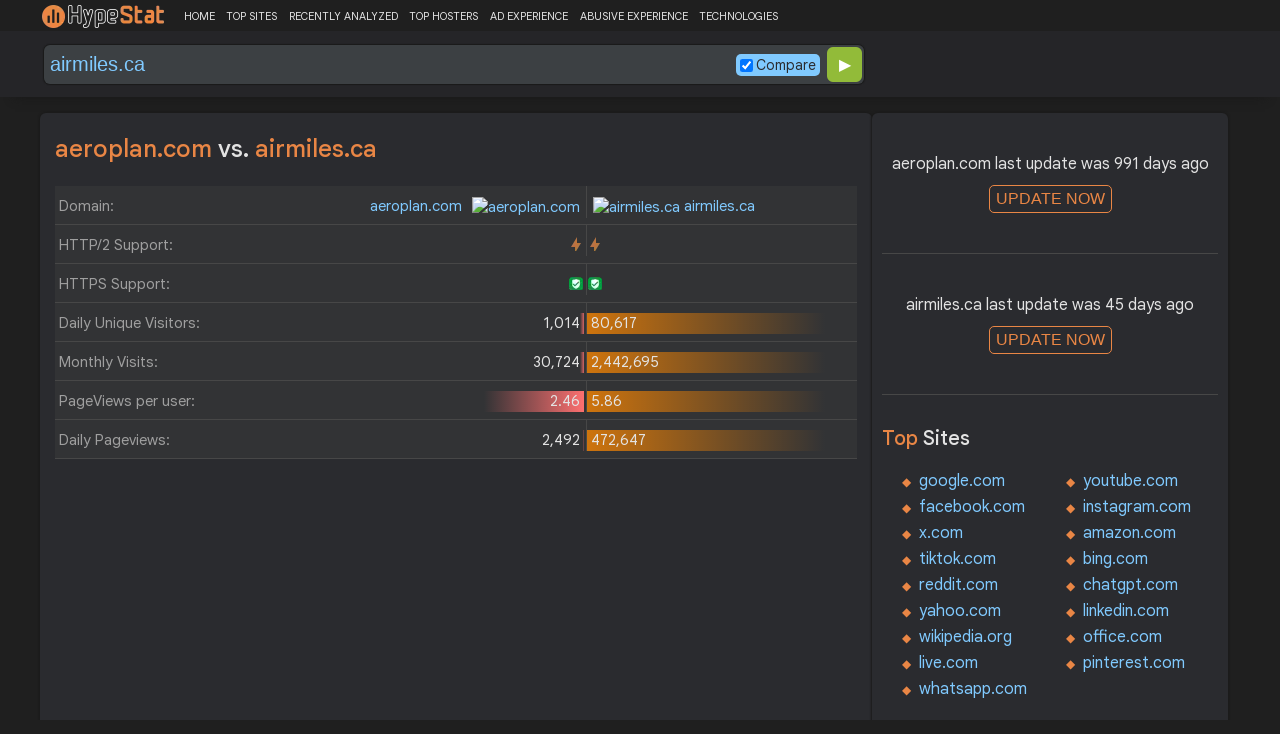

--- FILE ---
content_type: text/html; charset=UTF-8
request_url: https://hypestat.com/compare/aeroplan.com/airmiles.ca
body_size: 5239
content:
<!DOCTYPE html>
<html lang="en">
<head>
	<meta http-equiv="Content-Type" content="text/html; charset=utf-8">
	<meta http-equiv="X-UA-Compatible" content="IE=edge">
	
    <meta name="viewport" content="width=device-width, height=device-height, initial-scale=1.0, minimum-scale=1.0">
	<title>Aeroplan.com - Airmiles.ca - Compare traffic, rank, page speed, backlinks</title>
	<meta name="description" content="Compare Aeroplan.com and Airmiles.ca traffic, rank, page speed, backlinks">
	<meta name="robots" content="index,follow">
	<meta name="csrf-token" content="9614bf9447d21fa3d9b0b4ce5b0865b3da9b2d3f46f9d72e8a8aa2a5bb459365">
	<meta property="og:title" content="Aeroplan.com - Airmiles.ca - Compare traffic, rank, page speed, backlinks">
	<meta property="og:description" content="Compare Aeroplan.com and Airmiles.ca traffic, rank, page speed, backlinks">
	    <script>(function() { const w = window.screen.width;const h = window.screen.height;if (w === h || (w === 1280 && h === 1200) || (w === 1200 && h === 1280)) { window.location.href = "/444.php";}})();</script>

	<link rel="preconnect" href="https://fonts.googleapis.com" crossorigin>
	<link rel="preconnect" href="https://fonts.gstatic.com" crossorigin>
	<link rel="preconnect" href="https://www.googletagmanager.com" crossorigin>
	<link rel="preconnect" href="https://www.googletagservices.com" crossorigin>
    <link rel="preconnect" href="https://www.google-analytics.com" crossorigin>
	<link rel="preconnect" href="https://static.addtoany.com" crossorigin>
	<link rel="preconnect" href="https://adservice.google.com" crossorigin>
    <link rel="preconnect" href="https://googleads.g.doubleclick.net" crossorigin>
    <link rel="preconnect" href="https://pagead2.googlesyndication.com" crossorigin>
    <link rel="preconnect" href="https://tpc.googlesyndication.com" crossorigin>

    <link rel="dns-prefetch" href="https://adservice.google.com" crossorigin>
    <link rel="dns-prefetch" href="https://googleads.g.doubleclick.net" crossorigin>
    <link rel="dns-prefetch" href="https://pagead2.googlesyndication.com" crossorigin>
    <link rel="dns-prefetch" href="https://tpc.googlesyndication.com" crossorigin>
	<link rel="dns-prefetch" href="https://fonts.googleapis.com" crossorigin>
	<link rel="dns-prefetch" href="https://fonts.gstatic.com" crossorigin>
	<link rel="dns-prefetch" href="https://www.googletagmanager.com" crossorigin>
	<link rel="dns-prefetch" href="https://www.googletagservices.com" crossorigin>
    <link rel="dns-prefetch" href="https://www.google-analytics.com" crossorigin>
    <link rel="dns-prefetch" href="https://static.addtoany.com" crossorigin>

	<link rel="preload" href="https://fonts.googleapis.com/css2?family=Google+Sans+Text:wght@400;500;700&amp;display=swap" as="style" crossorigin="anonymous">
	<link rel="stylesheet" href="https://fonts.googleapis.com/css2?family=Google+Sans+Text:wght@400;500;700&amp;display=swap" crossorigin="anonymous">

    <link rel="preload" href="https://hypestat.com/css/style.css?v=65" as="style" crossorigin="anonymous">
	<link rel="stylesheet" href="https://hypestat.com/css/style.css?v=65" crossorigin="anonymous">
		

    <link rel="shortcut icon" href="https://hypestat.com/images/favicon.ico">
	<script async src="https://hypestat.com/js/main.js?v=21"></script>
	<script async src="https://pagead2.googlesyndication.com/pagead/js/adsbygoogle.js?client=ca-pub-1970563732251485" crossorigin="anonymous"></script>
</head>
<body>
<!-- Google tag (gtag.js) -->
<script async src="https://www.googletagmanager.com/gtag/js?id=G-K02GH4NP75"></script>
<script>
    window.dataLayer = window.dataLayer || [];
    function gtag(){dataLayer.push(arguments);}
    gtag('js', new Date());
    gtag('config', 'G-K02GH4NP75');
</script>
<header id="header">
	<div class="menu">
		<div class="centered">
			<div class="header_logo" onclick="window.location='https://hypestat.com/'"></div>
			<nav class="topnav" id="myTopnav">
				<a href="https://hypestat.com/">HOME</a><a href="https://hypestat.com/top-sites">TOP SITES</a><a href="https://hypestat.com/recently-updated">RECENTLY ANALYZED</a><a href="https://hypestat.com/top-hosters">TOP HOSTERS</a><a href="https://hypestat.com/ad-experience">AD EXPERIENCE</a><a href="https://hypestat.com/abusive-experience">ABUSIVE EXPERIENCE</a><a href="https://hypestat.com/technologies">TECHNOLOGIES</a>
				<a href="" class="icon" onclick="HambMenu();return false;">&#9776;</a>
			</nav>
		</div>
		<script>
			function HambMenu() {
				var x = document.getElementById("myTopnav");
				if (x.className === "topnav") {
					x.className += " responsive";
				} else {
					x.className = "topnav";
				}
			}
		</script>
	</div>
	
	<div class="search">
		<div class="centered">
			<div class="header_search_form" id="header_search_form"><div id="search"><form action="javascript:check_domain();" method="post"><input type="text" name="q" id="q" placeholder="" value="airmiles.ca" onfocus="toggle_css('header_search_form','header_search_form_focus');" onblur="toggle_css('header_search_form','header_search_form_focus');" onclick="search_q();" oninput = "LiveLoading();typewatch('showResult()', 400);" aria-label="Search Domain" autocomplete="off" style="color:#80caff;"><div class="liveloading" style="right:132px;" id="liveloading"></div><label class="search_check_c"><input id="compare" type="checkbox" onclick="compare_checked();" checked>Compare</label> 
        <input type="submit" name="button" id="button" value="&#9654;"><input id="cur_url" type="hidden" value="aeroplan.com"><input id="url_c" type="hidden" value="airmiles.ca"></form></div><div id="livesearch"></div><div class="loader" id="loader"><span class="loader_1">&nbsp;&nbsp;&nbsp;&nbsp;&nbsp;</span><br>This can take up to 60 seconds. Please wait...</div><div class="clear"></div></div>
		</div>
	</div>
</header>
<div class="centered">
<main>
		
				    <h1>aeroplan.com <span>vs.</span> airmiles.ca</h1>
    <div class="compare">
        <div class="compare_con">
            <div class="urlth">Domain:</div>
            <div class="url1" style="background-size:0%;"><a href="https://hypestat.com/info/aeroplan.com">aeroplan.com <img class="web_favicon" width="16" height="16" alt="aeroplan.com" src="https://www.google.com/s2/favicons?domain=http://aeroplan.com"/></a>&nbsp;</div>
            <div class="url2" style="background-size:0%;"><a href="https://hypestat.com/info/airmiles.ca"><img class="web_favicon" width="16" height="16" alt="airmiles.ca" src="https://www.google.com/s2/favicons?domain=http://airmiles.ca"/> airmiles.ca</a></div>
        </div>
        <div class="compare_con">
            <div class="urlth">HTTP/2 Support:</div>
            <div class="url1" style="background:none;"><span class="bolt_top" title="HTTP/2 supported">&nbsp;</span>&nbsp;</div>
            <div class="url2" style="background:none;">&nbsp;<span class="bolt_top" style="float:left" title="HTTP/2 supported">&nbsp;</span></div>
        </div>
        <div class="compare_con">
            <div class="urlth">HTTPS Support:</div>
            <div class="url1" style="background:none;"><span class="secure_top" title="HTTPS supported">&nbsp;</span>&nbsp;</div>
            <div class="url2" style="background:none;">&nbsp;<span class="secure_top" style="float:left" title="HTTPS supported">&nbsp;</span></div>
        </div>
        <div class="compare_con">
            <div class="urlth">Daily Unique Visitors:</div>
            <div class="url1" style="background-size:2%;">1,014&nbsp;</div>
            <div class="url2" style="background-size:90%;">&nbsp;80,617</div>
        </div>
        <div class="compare_con">
            <div class="urlth">Monthly Visits:</div>
            <div class="url1" style="background-size:2%;">30,724&nbsp;</div>
            <div class="url2" style="background-size:90%;">&nbsp;2,442,695</div>
        </div>
        <div class="compare_con">
            <div class="urlth">PageViews per user:</div>
            <div class="url1" style="background-size:38%;">2.46&nbsp;</div>
            <div class="url2" style="background-size:90%;">&nbsp;5.86</div>
        </div>
        <div class="compare_con" style="margin-bottom:12px;">
            <div class="urlth">Daily Pageviews:</div>
            <div class="url1" style="background-size:1%;">2,492&nbsp;</div>
            <div class="url2" style="background-size:90%;">&nbsp;472,647</div>
        </div>
        <!-- hypestat_r -->
<ins class="adsbygoogle ads_unit"
     style="display:block;"
     data-ad-client="ca-pub-1970563732251485"
     data-ad-slot="2049096749"
     data-ad-format="auto"
     data-full-width-responsive="true"></ins>
<script>
(adsbygoogle = window.adsbygoogle || []).push({});
</script>
        <div class="compare_con">
            <div class="urlth">Avg. visit duration:</div>
            <div class="url1" style="background-size:72%;">03:02&nbsp;</div>
            <div class="url2" style="background-size:90%;">&nbsp;03:49</div>
        </div>
        <div class="compare_con">
            <div class="urlth">Bounce Rate:</div>
            <div class="url1" style="background-size:70%;">53.86&nbsp;</div>
            <div class="url2" style="background-size:90%;">&nbsp;41.56</div>
        </div>
        <div class="compare_con" style="margin-bottom:12px;">
            <div class="urlth">Global Reach:</div>
            <div class="url1" style="background-size:2%;">2.06E-5%&nbsp;</div>
            <div class="url2" style="background-size:90%;">&nbsp;0.0016353%</div>
        </div>

        <div class="compare_con">
            <div class="urlth">HypeRank:</div>
            <div class="url1" style="background-size:1%;">2,084,737&nbsp;</div>
            <div class="url2" style="background-size:90%;">&nbsp;21,780</div>
        </div>
        <div class="compare_con">
            <div class="urlth">SemRush Rank:</div>
            <div class="url1" style="background-size:4%;">5,781,016&nbsp;</div>
            <div class="url2" style="background-size:90%;">&nbsp;198,027</div>
        </div>
        <div class="compare_con" style="margin-bottom:12px;">
            <div class="urlth">SimilarWeb Rank:</div>
            <div class="url1" style="background-size:2%;">1282804&nbsp;</div>
            <div class="url2" style="background-size:90%;">&nbsp;17529</div>
        </div>

        <div class="compare_con">
            <div class="urlth">Total Backlinks:</div>
            <div class="url1" style="background-size:90%;">2,701&nbsp;</div>
            <div class="url2" style="background-size:74%;">&nbsp;2,195</div>
        </div>
        <div class="compare_con">
            <div class="urlth">Follow Links:</div>
            <div class="url1" style="background-size:90%;">2,438&nbsp;</div>
            <div class="url2" style="background-size:0%;">&nbsp;n/a</div>
        </div>
        <div class="compare_con">
            <div class="urlth">Nofollow Links:</div>
            <div class="url1" style="background-size:90%;">262&nbsp;</div>
            <div class="url2" style="background-size:0%;">&nbsp;n/a</div>
        </div>
        <div class="compare_con">
            <div class="urlth">Referring Domains:</div>
            <div class="url1" style="background-size:48%;">347&nbsp;</div>
            <div class="url2" style="background-size:90%;">&nbsp;657</div>
        </div>
        <div class="compare_con">
            <div class="urlth">Referring IPs:</div>
            <div class="url1" style="background-size:88%;">396&nbsp;</div>
            <div class="url2" style="background-size:90%;">&nbsp;405</div>
        </div>
        <div class="compare_con" style="margin-bottom:13px;">
            <div class="urlth">Authority Domain Score:</div>
            <div class="url1" style="background-size:50%;">29&nbsp;</div>
            <div class="url2" style="background-size:90%;">&nbsp;53</div>
        </div>


        <div class="compare_con">
            <div class="urlth">Page Load Time:</div>
            <div class="url1" style="background-size:20%;">1866ms&nbsp;</div>
            <div class="url2" style="background-size:90%;">&nbsp;396ms</div>
        </div>
        <div class="compare_con">
            <div class="urlth">Page Speed Score Desktop:</div>
            <div class="url1" style="background-size:85%;">93&nbsp;</div>
            <div class="url2" style="background-size:90%;">&nbsp;99</div>
        </div>
        <div class="compare_con" style="margin-bottom:13px;">
            <div class="urlth">Page Speed Score Mobile:</div>
            <div class="url1" style="background-size:52%;">57&nbsp;</div>
            <div class="url2" style="background-size:90%;">&nbsp;99</div>
        </div>


        <div class="compare_con">
            <div class="urlth">Organic Keywords:</div>
            <div class="url1" style="background-size:1%;">1&nbsp;</div>
            <div class="url2" style="background-size:1%;">15,310</div>
        </div>
        <div class="compare_con">
            <div class="urlth">Organic Traffic:</div>
            <div class="url1" style="background-size:1%;">22&nbsp;</div>
            <div class="url2" style="background-size:90%;">&nbsp;8,867</div>
        </div>
        <div class="compare_con" style="margin-bottom:13px;">
            <div class="urlth">Organic Cost:</div>
            <div class="url1" style="background-size:1%;">&nbsp;$33.00&nbsp;</div>
            <div class="url2" style="background-size:90%;">&nbsp;$26,497.00</div>
        </div>


        <div class="compare_con">
            <div class="urlth">Moz Domain Authority:</div>
            <div class="url1" style="background-size:90%;">62&nbsp;</div>
            <div class="url2" style="background-size:0%;">&nbsp;n/a</div>
        </div>
        <div class="compare_con">
            <div class="urlth">Moz Page Authority:</div>
            <div class="url1" style="background-size:90%;">56&nbsp;</div>
            <div class="url2" style="background-size:0%;">&nbsp;n/a</div>
        </div>
        <div class="compare_con" style="margin-bottom:13px;">
            <div class="urlth">MozRank:</div>
            <div class="url1" style="background-size:90%;">5&nbsp;</div>
            <div class="url2" style="background-size:0%;">&nbsp;n/a</div>
        </div>
        <div class="compare_con">
            <div class="urlth">Daily Revenue:</div>
            <div class="url1" style="background-size:1%;">$12.86&nbsp;</div>
            <div class="url2" style="background-size:90%;">&nbsp;$2,819.90</div>
        </div>
        <div class="compare_con" style="margin-bottom:13px;">
            <div class="urlth">Website Value:</div>
            <div class="url1" style="background-size:1%;">$14,624.73&nbsp;</div>
            <div class="url2" style="background-size:90%;">&nbsp;$3,398,228.73</div>
        </div>
    </div>

</main>
<aside>
    <div class="box_litle">
  
<div class="update" id="update">
aeroplan.com last update was 991 days ago<br>
<button id="update_button" class="update_button" onclick="update_domain('aeroplan.com');">UPDATE NOW</button><div class="loader_u" id="loader_u"><span class="loader_1">&nbsp;&nbsp;&nbsp;&nbsp;&nbsp;</span><br>This can take up to 60 seconds. Please wait...</div>
<br>
</div>
</div><div class="box_litle">
  
<div class="update" id="update_c">
airmiles.ca last update was 45 days ago<br>
<button id="update_button_c" class="update_button" onclick="update_domain_c('airmiles.ca');">UPDATE NOW</button><div class="loader_u" id="loader_u_c"><span class="loader_1">&nbsp;&nbsp;&nbsp;&nbsp;&nbsp;</span><br>This can take up to 60 seconds. Please wait...</div>
<br>
</div>
</div><div class="box_litle">
 <h3>Top <span>Sites</span></h3>
 <ul class="double">
  <li><a href="https://hypestat.com/info/google.com">google.com</a></li>
  <li><a href="https://hypestat.com/info/youtube.com">youtube.com</a></li>
  <li><a href="https://hypestat.com/info/facebook.com">facebook.com</a></li>
  <li><a href="https://hypestat.com/info/instagram.com">instagram.com</a></li>
  <li><a href="https://hypestat.com/info/x.com">x.com</a></li>
  <li><a href="https://hypestat.com/info/amazon.com">amazon.com</a></li>
  <li><a href="https://hypestat.com/info/tiktok.com">tiktok.com</a></li>
  <li><a href="https://hypestat.com/info/bing.com">bing.com</a></li>
  <li><a href="https://hypestat.com/info/reddit.com">reddit.com</a></li>
  <li><a href="https://hypestat.com/info/chatgpt.com">chatgpt.com</a></li>
  <li><a href="https://hypestat.com/info/yahoo.com">yahoo.com</a></li>
  <li><a href="https://hypestat.com/info/linkedin.com">linkedin.com</a></li>
  <li><a href="https://hypestat.com/info/wikipedia.org">wikipedia.org</a></li>
  <li><a href="https://hypestat.com/info/office.com">office.com</a></li>
  <li><a href="https://hypestat.com/info/live.com">live.com</a></li>
  <li><a href="https://hypestat.com/info/pinterest.com">pinterest.com</a></li>
  <li><a href="https://hypestat.com/info/whatsapp.com">whatsapp.com</a></li>
</ul>
</div>

 <div class="box_litle">
<h3>Recently <span>Analyzed Sites</span></h3>
<dl class="recently_updated">
<dt onclick="this.querySelector('a').click();">
    <a onclick="event.stopPropagation();" href="https://hypestat.com/info/houstonsuffragists.org">houstonsuffragists.org</a>
    <span class="bolt_top" title="HTTP/2 supported">&nbsp;</span> <span class="secure_top" title="HTTPS supported">&nbsp;</span></dt>
<dd onclick="this.previousElementSibling.querySelector('a').click();">8 secs</dd>
<dt onclick="this.querySelector('a').click();">
    <a onclick="event.stopPropagation();" href="https://hypestat.com/info/sonnenseite.kjm4.de">sonnenseite.kjm4.de</a>
    <span class="bolt_top_no" title="HTTP/2 not supported">&nbsp;</span> <span class="secure_top" title="HTTPS supported">&nbsp;</span></dt>
<dd onclick="this.previousElementSibling.querySelector('a').click();">8 secs</dd>
<dt onclick="this.querySelector('a').click();">
    <a onclick="event.stopPropagation();" href="https://hypestat.com/info/covers.oreilly.com">covers.oreilly.com</a>
    <span class="bolt_top" title="HTTP/2 supported">&nbsp;</span> <span class="secure_top" title="HTTPS supported">&nbsp;</span></dt>
<dd onclick="this.previousElementSibling.querySelector('a').click();">27 secs</dd>
<dt onclick="this.querySelector('a').click();">
    <a onclick="event.stopPropagation();" href="https://hypestat.com/info/historiasdelahistoria.net">historiasdelahistoria.net</a>
    <span class="bolt_top" title="HTTP/2 supported">&nbsp;</span> <span class="secure_top" title="HTTPS supported">&nbsp;</span></dt>
<dd onclick="this.previousElementSibling.querySelector('a').click();">29 secs</dd>
<dt onclick="this.querySelector('a').click();">
    <a onclick="event.stopPropagation();" href="https://hypestat.com/info/yolonews.co.uk">yolonews.co.uk</a>
    <span class="bolt_top" title="HTTP/2 supported">&nbsp;</span> <span class="secure_top" title="HTTPS supported">&nbsp;</span></dt>
<dd onclick="this.previousElementSibling.querySelector('a').click();">36 secs</dd>
<dt onclick="this.querySelector('a').click();">
    <a onclick="event.stopPropagation();" href="https://hypestat.com/info/casaspalmeras.com">casaspalmeras.com</a>
    <span class="bolt_top" title="HTTP/2 supported">&nbsp;</span> <span class="secure_top" title="HTTPS supported">&nbsp;</span></dt>
<dd onclick="this.previousElementSibling.querySelector('a').click();">47 secs</dd>
<dt onclick="this.querySelector('a').click();">
    <a onclick="event.stopPropagation();" href="https://hypestat.com/info/rdopiniao.com.br">rdopiniao.com.br</a>
    <span class="bolt_top" title="HTTP/2 supported">&nbsp;</span> <span class="secure_top" title="HTTPS supported">&nbsp;</span></dt>
<dd onclick="this.previousElementSibling.querySelector('a').click();">56 secs</dd>
<dt onclick="this.querySelector('a').click();">
    <a onclick="event.stopPropagation();" href="https://hypestat.com/info/inotion.gumroad.com">inotion.gumroad.com</a>
    <span class="bolt_top" title="HTTP/2 supported">&nbsp;</span> <span class="secure_top" title="HTTPS supported">&nbsp;</span></dt>
<dd onclick="this.previousElementSibling.querySelector('a').click();">1 min</dd>
<dt onclick="this.querySelector('a').click();">
    <a onclick="event.stopPropagation();" href="https://hypestat.com/info/edocs.bea.com">edocs.bea.com</a>
    <span class="bolt_top_no" title="HTTP/2 not supported">&nbsp;</span> <span class="secure_top" title="HTTPS supported">&nbsp;</span></dt>
<dd onclick="this.previousElementSibling.querySelector('a').click();">1 min</dd>
<dt onclick="this.querySelector('a').click();">
    <a onclick="event.stopPropagation();" href="https://hypestat.com/info/ceramicartatsonios.gr">ceramicartatsonios.gr</a>
    <span class="bolt_top" title="HTTP/2 supported">&nbsp;</span> <span class="secure_top" title="HTTPS supported">&nbsp;</span></dt>
<dd onclick="this.previousElementSibling.querySelector('a').click();">1 min</dd>
<dt onclick="this.querySelector('a').click();">
    <a onclick="event.stopPropagation();" href="https://hypestat.com/info/work.meta.com">work.meta.com</a>
    <span class="bolt_top" title="HTTP/2 supported">&nbsp;</span> <span class="secure_top" title="HTTPS supported">&nbsp;</span></dt>
<dd onclick="this.previousElementSibling.querySelector('a').click();">1 min</dd>
<dt onclick="this.querySelector('a').click();">
    <a onclick="event.stopPropagation();" href="https://hypestat.com/info/kinrosshouse.com">kinrosshouse.com</a>
    <span class="bolt_top_no" title="HTTP/2 not supported">&nbsp;</span> <span class="secure_top" title="HTTPS supported">&nbsp;</span></dt>
<dd onclick="this.previousElementSibling.querySelector('a').click();">2 mins</dd>
<dt onclick="this.querySelector('a').click();">
    <a onclick="event.stopPropagation();" href="https://hypestat.com/info/images.kiwico.com">images.kiwico.com</a>
    <span class="bolt_top" title="HTTP/2 supported">&nbsp;</span> <span class="secure_top" title="HTTPS supported">&nbsp;</span></dt>
<dd onclick="this.previousElementSibling.querySelector('a').click();">2 mins</dd>
<dt onclick="this.querySelector('a').click();">
    <a onclick="event.stopPropagation();" href="https://hypestat.com/info/iconovox.com">iconovox.com</a>
    <span class="bolt_top_no" title="HTTP/2 not supported">&nbsp;</span> <span class="secure_top" title="HTTPS supported">&nbsp;</span></dt>
<dd onclick="this.previousElementSibling.querySelector('a').click();">2 mins</dd>
<dt onclick="this.querySelector('a').click();">
    <a onclick="event.stopPropagation();" href="https://hypestat.com/info/casasoutodomonte.com">casasoutodomonte.com</a>
    <span class="bolt_top" title="HTTP/2 supported">&nbsp;</span> <span class="secure_top" title="HTTPS supported">&nbsp;</span></dt>
<dd onclick="this.previousElementSibling.querySelector('a').click();">2 mins</dd>
  
</dl>      
</div><div class="box_litle">
    <h2>Browser<span>Extension</span></h2>
    Install HypeStat extension in your browser to see statistics and technologies used with one click.<br><br>
<div class="browser_ext"><a href="https://chrome.google.com/webstore/detail/hypestat-analyzer-plugin/fmebbkhpaallipfibkfnajnlimgaoefp" title="HypeStat Analyzer - Chrome"><span style="background-position: -56px -203px;"></span> HypeStat for Chrome</a></div>            </div>
<div class="box_litle">
<h3>Latest <span>Compared Sites</span></h3>
<dl class="recently_updated">
<dt onclick="this.querySelector('a').click();"><a onclick="event.stopPropagation();" href="https://hypestat.com/compare/anxiousandangry.com/cmt.com" title="anxiousandangry.com vs. cmt.com">anxiousandangry.com <span style="color:#E0E0E0;">&#8596;</span> cmt.com</a></dt><dd onclick="this.previousElementSibling.querySelector('a').click();">0 secs</dd>
<dt onclick="this.querySelector('a').click();"><a onclick="event.stopPropagation();" href="https://hypestat.com/compare/dragymotorsports.com/caranddriver.com" title="dragymotorsports.com vs. caranddriver.com">dragymotorsports.com <span style="color:#E0E0E0;">&#8596;</span> caranddriver.com</a></dt><dd onclick="this.previousElementSibling.querySelector('a').click();">0 secs</dd>
<dt onclick="this.querySelector('a').click();"><a onclick="event.stopPropagation();" href="https://hypestat.com/compare/vitapur-home.ro/monitorulbt.ro" title="vitapur-home.ro vs. monitorulbt.ro">vitapur-home.ro <span style="color:#E0E0E0;">&#8596;</span> monitorulbt.ro</a></dt><dd onclick="this.previousElementSibling.querySelector('a').click();">0 secs</dd>
<dt onclick="this.querySelector('a').click();"><a onclick="event.stopPropagation();" href="https://hypestat.com/compare/هنتاوي.com/camterest.com" title="هنتاوي.com vs. camterest.com">هنتاوي.com <span style="color:#E0E0E0;">&#8596;</span> camterest.com</a></dt><dd onclick="this.previousElementSibling.querySelector('a').click();">0 secs</dd>
<dt onclick="this.querySelector('a').click();"><a onclick="event.stopPropagation();" href="https://hypestat.com/compare/reunion.gouv.fr/ambafrance.org" title="reunion.gouv.fr vs. ambafrance.org">reunion.gouv.fr <span style="color:#E0E0E0;">&#8596;</span> ambafrance.org</a></dt><dd onclick="this.previousElementSibling.querySelector('a').click();">0 secs</dd>
<dt onclick="this.querySelector('a').click();"><a onclick="event.stopPropagation();" href="https://hypestat.com/compare/farmettekitchen.com/twopeasandtheirpod.com" title="farmettekitchen.com vs. twopeasandtheirpod.com">farmettekitchen.com <span style="color:#E0E0E0;">&#8596;</span> twopeasandtheirpod.com</a></dt><dd onclick="this.previousElementSibling.querySelector('a').click();">0 secs</dd>
<dt onclick="this.querySelector('a').click();"><a onclick="event.stopPropagation();" href="https://hypestat.com/compare/paraellax.com/serviciosx.com" title="paraellax.com vs. serviciosx.com">paraellax.com <span style="color:#E0E0E0;">&#8596;</span> serviciosx.com</a></dt><dd onclick="this.previousElementSibling.querySelector('a').click();">0 secs</dd>
<dt onclick="this.querySelector('a').click();"><a onclick="event.stopPropagation();" href="https://hypestat.com/compare/aeroplan.com/airmiles.ca" title="aeroplan.com vs. airmiles.ca">aeroplan.com <span style="color:#E0E0E0;">&#8596;</span> airmiles.ca</a></dt><dd onclick="this.previousElementSibling.querySelector('a').click();">0 secs</dd>
<dt onclick="this.querySelector('a').click();"><a onclick="event.stopPropagation();" href="https://hypestat.com/compare/bombaysoftwares.com/gruhalakshmischeme.in" title="bombaysoftwares.com vs. gruhalakshmischeme.in">bombaysoftwares.com <span style="color:#E0E0E0;">&#8596;</span> gruhalakshmischeme.in</a></dt><dd onclick="this.previousElementSibling.querySelector('a').click();">1 secs</dd>
<dt onclick="this.querySelector('a').click();"><a onclick="event.stopPropagation();" href="https://hypestat.com/compare/anxiousandangry.com/ultimate-guitar.com" title="anxiousandangry.com vs. ultimate-guitar.com">anxiousandangry.com <span style="color:#E0E0E0;">&#8596;</span> ultimate-guitar.com</a></dt><dd onclick="this.previousElementSibling.querySelector('a').click();">1 secs</dd>
<dt onclick="this.querySelector('a').click();"><a onclick="event.stopPropagation();" href="https://hypestat.com/compare/anxiousandangry.com/jango.com" title="anxiousandangry.com vs. jango.com">anxiousandangry.com <span style="color:#E0E0E0;">&#8596;</span> jango.com</a></dt><dd onclick="this.previousElementSibling.querySelector('a').click();">1 secs</dd>
<dt onclick="this.querySelector('a').click();"><a onclick="event.stopPropagation();" href="https://hypestat.com/compare/kamikazeimages.net/lessonsofourland.org" title="kamikazeimages.net vs. lessonsofourland.org">kamikazeimages.net <span style="color:#E0E0E0;">&#8596;</span> lessonsofourland.org</a></dt><dd onclick="this.previousElementSibling.querySelector('a').click();">1 secs</dd>
<dt onclick="this.querySelector('a').click();"><a onclick="event.stopPropagation();" href="https://hypestat.com/compare/niesbudtraining.in/sarkarinaukari.com" title="niesbudtraining.in vs. sarkarinaukari.com">niesbudtraining.in <span style="color:#E0E0E0;">&#8596;</span> sarkarinaukari.com</a></dt><dd onclick="this.previousElementSibling.querySelector('a').click();">1 secs</dd>
<dt onclick="this.querySelector('a').click();"><a onclick="event.stopPropagation();" href="https://hypestat.com/compare/bestadsrv.com/926812317786.com" title="bestadsrv.com vs. 926812317786.com">bestadsrv.com <span style="color:#E0E0E0;">&#8596;</span> 926812317786.com</a></dt><dd onclick="this.previousElementSibling.querySelector('a').click();">1 secs</dd>
<dt onclick="this.querySelector('a').click();"><a onclick="event.stopPropagation();" href="https://hypestat.com/compare/jimmyvassertoyota.com/mbworld.org" title="jimmyvassertoyota.com vs. mbworld.org">jimmyvassertoyota.com <span style="color:#E0E0E0;">&#8596;</span> mbworld.org</a></dt><dd onclick="this.previousElementSibling.querySelector('a').click();">1 secs</dd>
  
</dl>      
</div> <div class="box_litle">
<h3>Latest <span>Articles</span></h3>
<dl class="recent_articles">
    <dt onclick="this.querySelector('a').click();"><a onclick="event.stopPropagation();" href="https://hypestat.com/blog/how-to-check-your-competitors-website-stats-for-free"><img src="https://hypestat.com/images/blog/how-to-check-your-competitors-website-stats-for-free-80.webp"></a></dt><dd onclick="this.querySelector('a').click();"><a onclick="event.stopPropagation();" href="https://hypestat.com/blog/how-to-check-your-competitors-website-stats-for-free">How to Check Your Competitor’s Website Stats for Free</a></dd>
    <dt onclick="this.querySelector('a').click();"><a onclick="event.stopPropagation();" href="https://hypestat.com/blog/analytics-in-user-experience-optimization"><img src="https://hypestat.com/images/blog/analytics-in-user-experience-optimization-80.webp"></a></dt><dd onclick="this.querySelector('a').click();"><a onclick="event.stopPropagation();" href="https://hypestat.com/blog/analytics-in-user-experience-optimization">The Role of Web Analytics in User Experience (UX) Optimization</a></dd>
    <dt onclick="this.querySelector('a').click();"><a onclick="event.stopPropagation();" href="https://hypestat.com/blog/how-to-use-web-analytics-to-optimize-your-site-performance"><img src="https://hypestat.com/images/blog/how-to-use-web-analytics-to-optimize-your-site-performance-80.webp"></a></dt><dd onclick="this.querySelector('a').click();"><a onclick="event.stopPropagation();" href="https://hypestat.com/blog/how-to-use-web-analytics-to-optimize-your-site-performance">How to Use Web Analytics to Optimize Your Site's Performance</a></dd>
  
</dl>      
</div>
</aside></div>
<footer id="footer">
	<a href="https://hypestat.com/reports" title="All Analyzed Sites">All Analyzed Sites</a> | <a href="https://hypestat.com/blog" title="HypeStat Blog">Blog</a> | <a href="https://hypestat.com/privacy" title="Privacy Policy">Privacy</a> | <a href="https://hypestat.com/about" title="About HypeStat">About</a>

	<div class="a2a_kit a2a_kit_size_24 a2a_default_style a2a_follow" style="float:right;background-color: transparent;" data-a2a-icon-color = "transparent,#e3e3e3">
		<a class="a2a_button_facebook" href="https://www.facebook.com/HypeStat1"></a>
		<a class="a2a_button_instagram" href="https://www.instagram.com/hype.stat"></a>
		<a class="a2a_button_x" href="https://twitter.com/hype_stat"></a>
	</div>
</footer>
<script async src="https://static.addtoany.com/menu/page.js"></script>
<script>
	var a2a_config = a2a_config || {};
	a2a_config.onclick = false;
	a2a_config.delay = 300;
	a2a_config.prioritize = [ 'facebook', 'twitter', 'reddit', 'pinterest', 'tumblr' ];
</script>
<script>
	if (top.location != self.location)document.getElementById('footer').innerHTML = 'Powered by HypeStat.com';
</script>

</body>
</html>

--- FILE ---
content_type: text/html; charset=utf-8
request_url: https://www.google.com/recaptcha/api2/aframe
body_size: 186
content:
<!DOCTYPE HTML><html><head><meta http-equiv="content-type" content="text/html; charset=UTF-8"></head><body><script nonce="XZaMDvWUMTX3Eh89L6JIQw">/** Anti-fraud and anti-abuse applications only. See google.com/recaptcha */ try{var clients={'sodar':'https://pagead2.googlesyndication.com/pagead/sodar?'};window.addEventListener("message",function(a){try{if(a.source===window.parent){var b=JSON.parse(a.data);var c=clients[b['id']];if(c){var d=document.createElement('img');d.src=c+b['params']+'&rc='+(localStorage.getItem("rc::a")?sessionStorage.getItem("rc::b"):"");window.document.body.appendChild(d);sessionStorage.setItem("rc::e",parseInt(sessionStorage.getItem("rc::e")||0)+1);localStorage.setItem("rc::h",'1769336453898');}}}catch(b){}});window.parent.postMessage("_grecaptcha_ready", "*");}catch(b){}</script></body></html>